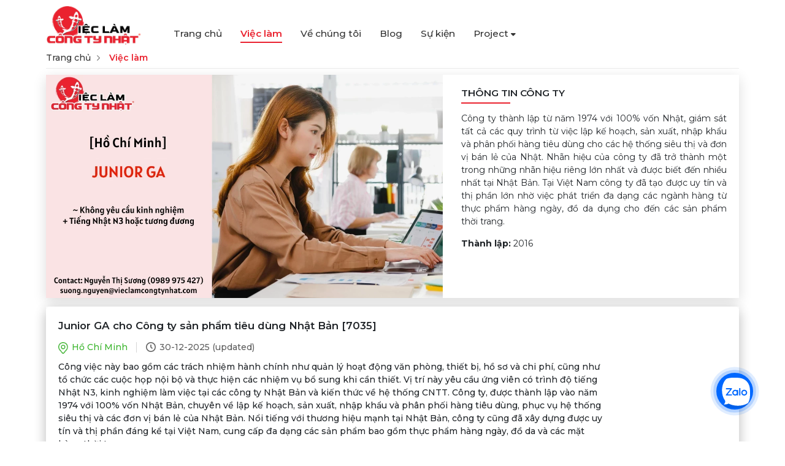

--- FILE ---
content_type: text/html; charset=UTF-8
request_url: https://vieclamcongtynhat.com/viec-lam/7035
body_size: 7352
content:
<!DOCTYPE html>
<html lang="vi">
    <head>
        <meta charset="utf-8">
        <link href="/images/fav-icon.webp" rel="icon" type="image/webp">
        <meta name="viewport" content="width=device-width,minimum-scale=1,initial-scale=1">
        <link rel="stylesheet" href="/js/bootstrap/bootstrap.min.css?v=1.067" rel="preload" as="style">
        <link rel="stylesheet" href="/css/jquery-confirm.min.css?v=1.067" rel="preload" as="style">
        <link rel="stylesheet" href="/js/swiper/swiper-bundle.min.css?v=1.067" rel="preload" as="style">
        <link rel="stylesheet" href="/css/select2.min.css?v=1.067" rel="preload" as="style">
        <link rel="stylesheet" href="/css/jquery.datetimepicker.min.css?v=1.067" rel="preload" as="style">
        <link rel="stylesheet" href="/css/tagsinput.css?v=1.067" rel="preload" as="style">
        <link rel="stylesheet" href="/fonts/fontawesome-free-6.1.2/css/all.min.css?v=1.067" rel="preload" as="style">
        <link rel="stylesheet" href="/css/loading.css?v=1.067" rel="preload" as="style">
                    <link rel="canonical" href="https://vieclamcongtynhat.com/viec-lam/7035">
                            <meta name="robots" content="all">
                <meta name="copyright" content="Việc làm công ty Nhật">
        <meta name="author" content="Việc làm công ty Nhật">
        <meta property="og:site_name" content="vieclamcongtynhat.com">
        <meta property="og:rich_attachment" content="true">
        <meta property="fb:app_id" content="304682604659057">
        <meta name="title" content="Junior GA cho Công ty sản phẩm tiêu dùng Nhật Bản">
        <meta name="description" content="- Phụ trách công tác văn phòng, thiết bị, hồ sơ
- Quản lý chi phí và thanh toán các chi phí văn phòng
- Tổ chức các cuộc họp nội bộ
- Thực hiện các công việc khác theo yêu cầu">
        <meta name='keywords' content="việc làm,tuyển dụng,tuyển nhân sự,nhân sự nhật,vieclamcongtynhat,việc làm công ty nhật,viec lam cong ty nhat,cong viec cong ty nhat,việc làm công ty nhật tại hà nội,việc làm công ty nhật tại hải phòng,việc làm công ty nhật tại tphcm">
        <meta property="og:type" content="website">
        <meta property="og:url" content="https://vieclamcongtynhat.com/viec-lam/7035">
        <meta property="og:title" content="Junior GA cho Công ty sản phẩm tiêu dùng Nhật Bản">
        <meta property="og:description" content="- Phụ trách công tác văn phòng, thiết bị, hồ sơ
- Quản lý chi phí và thanh toán các chi phí văn phòng
- Tổ chức các cuộc họp nội bộ
- Thực hiện các công việc khác theo yêu cầu">
        <meta property="og:image" content="https://vieclamcongtynhat.com/files/job-cover/7035-junior-ga-cho-cong-ty-san-pham-tieu-dung-nhat-ban-7035-20230918105014.webp">
                <title>Junior GA cho Công ty sản phẩm tiêu dùng Nhật Bản [7035]</title>
        <meta name="csrf-param" content="_csrf">
<meta name="csrf-token" content="_5b2ThpR4JWRKQyDrZgP0Ute5TbDTKCYmDNYalrpKHnJ3rEvXDC47OtfePCVqmqYLRSjfYB15MvbRzwjGJh4MA==">

<link href="/css/jobs.css?v=1.067" rel="stylesheet">        <script>
            var is_crawler = 1;
            var popup_id = 0;
            var signed = 0;
        </script>
        <link rel="stylesheet" href="/css/style.css?v=1.067" rel="preload" as="style">
        <!-- Google Tag Manager -->
        <script>(function (w, d, s, l, i) {
                w[l] = w[l] || [];
                w[l].push({'gtm.start':
                            new Date().getTime(), event: 'gtm.js'});
                var f = d.getElementsByTagName(s)[0],
                        j = d.createElement(s), dl = l != 'dataLayer' ? '&l=' + l : '';
                j.async = true;
                j.src =
                        'https://www.googletagmanager.com/gtm.js?id=' + i + dl;
                f.parentNode.insertBefore(j, f);

            })(window, document, 'script', 'dataLayer', 'GTM-WB3LDK7');</script>
        <!-- End Google Tag Manager -->
        <!-- Meta Pixel Code -->
        <script>
            !function (f, b, e, v, n, t, s)
            {
                if (f.fbq)
                    return;
                n = f.fbq = function () {
                    n.callMethod ?
                            n.callMethod.apply(n, arguments) : n.queue.push(arguments)
                };
                if (!f._fbq)
                    f._fbq = n;
                n.push = n;
                n.loaded = !0;
                n.version = '2.0';
                n.queue = [];
                t = b.createElement(e);
                t.async = !0;
                t.src = v;
                s = b.getElementsByTagName(e)[0];
                s.parentNode.insertBefore(t, s)
            }(window, document, 'script',
                    'https://connect.facebook.net/en_US/fbevents.js');
            fbq('init', '865326844057964');
            fbq('track', 'PageView');
        </script>
    <noscript><img height="1" width="1" style="display:none" src="https://www.facebook.com/tr?id=865326844057964&ev=PageView&noscript=1" /></noscript>
    <!-- End Meta Pixel Code -->
            
                    <script type="application/ld+json"> 
                    {
                        "@context": "https://schema.org",
                        "@type": "WebSite",
                        "name":"Việc Làm Công Ty Nhật",
                        "alternateName" : "vieclamcongtynhat.com",
                        "url": "https://vieclamcongtynhat.com",
                        "sameAs" : [
                                "https://www.facebook.com/vieclamcongtynhathrnavi",
                                "https://www.linkedin.com/showcase/viec-lam-cong-ty-nhat",
                                "https://zalo.me/2481714014558389794"
                        ],
                        "potentialAction": {
                                "@type": "SearchAction",
                                "target": "https://vieclamcongtynhat.com/tim-viec?tieu-de={search_term_string}",
                                "query-input": "required name=search_term_string"
                        }
                    }    
                    </script>    </head>
<body>
    <div id="fb-root"></div>
    <script async defer crossorigin="anonymous" src="https://connect.facebook.net/en_GB/sdk.js#xfbml=1&version=v13.0&appId=304682604659057&autoLogAppEvents=1" nonce="Rx7AAD7J"></script>
        <div class="d-xl-none d-lg-none d-md-block d-block">
        <div class="nav-mobile transition-all bg-white shadow-main">
            <div class="close-nav ml-auto pointer d-flex align-items-center justify-content-center">
                <i class="fa-solid fa-xmark"></i>
            </div>
            <div class="nav-mobile-container">
                <ul class="nav-mobile-list">
                    <li class="nav-mobile-item cat-item text-capitalize font-medium">
                        <a href="/" class="">Trang chủ</a>
                    </li>
                    <li class="nav-mobile-item cat-item text-capitalize font-medium">
                        <a href="/tim-kiem" class="actived">Việc làm</a>
                    </li>
                    <li class="nav-mobile-item cat-item text-capitalize font-medium">
                        <a href="/about-us" class="">Về chúng tôi</a>
                    </li>
                    <li class="nav-mobile-item cat-item text-capitalize font-medium">
                        <a href="/blog">Blog</a>
                    </li>
                    <li class="nav-mobile-item cat-item text-capitalize font-medium">
                        <a href="/su-kien" class="">Sự kiện</a>
                    </li>
                    <li class="nav-mobile-item cat-item text-capitalize font-medium">
                        <a data-toggle="dropdown" href="#">Project&nbsp;<i class="fas fa-caret-down"></i></a>
                        <ul style="list-style: none">
                            <li>
                                <a href="/blog/danh-muc/khoa-tro-ly-jmt">Khóa trợ lý JMT</a>
                            </li>
                            <li>
                                <a class="a1" href="/blog/danh-muc/lot-o-hoi-huong">Lót ổ hồi hương</a>
                            </li>
                        </ul>
                    </li>
                </ul>
            </div>
        </div>
    </div>
    <div class="full__main">
        <!-- this is header -->
        <header id="banner" class="">
            <div class="container container_1">
                <div class="banner_container">
                    <div class="row align-items-center">
                        <div class="col-lg-2 col-md-6 col-12">
                            <div class="logo">
                                <a href="javascript:void(0)" id="open_menu" class="toggle-nav d-xl-none d-lg-none d-md-block d-block"><span></span></a>
                                <a href="/" title="">
                                    <img src="/images/logo.webp" alt="" onclick="window.location = '/'">
                                </a>
                            </div>
                        </div>

                        <div class="col-lg-8 d-xl-block d-lg-block d-md-none d-none">
                            <div class="menu_container">
                                <ul>
                                    <li><a href="/" class="">Trang chủ</a></li>
                                    <li><a href="/tim-viec" class="actived" onclick="showLoading(true)">Việc làm</a></li>
                                    <li><a href="/about-us" class="">Về chúng tôi</a></li>
                                    <li><a href="/blog">Blog</a></li>
                                    <li><a href="/su-kien" class="">Sự kiện</a></li>
                                    <li>
                                        <a data-toggle="dropdown" href="#">Project&nbsp;<i class="fas fa-caret-down"></i></a>
                                        <ul>
                                            <li>
                                                <a href="/blog/danh-muc/khoa-tro-ly-jmt">Khóa trợ lý JMT</a>
                                            </li>
                                            <li>
                                                <a class="a1" href="/blog/danh-muc/lot-o-hoi-huong">Lót ổ hồi hương</a>
                                            </li>
                                        </ul>
                                    </li>
                                </ul>
                            </div>
                        </div>
                        <div class="col-user">
                                                            <div class="loginbox clearfix">
                                                                    </div>
                                                    </div>

                    </div>
                </div>
            </div>
        </header>
        <!-- this is header End -->
        <section class="body__main">
                        <script>
    job_id = 7035</script>
<style>
    .jconfirm .jconfirm-box.jconfirm-type-dark {
        border: none;
    }
    .jconfirm .jconfirm-box .jconfirm-buttons {
        text-align: center !important;
        float: none !important;
        width: 100%;
        height: 40px;
    }
    .jconfirm .jconfirm-box .jconfirm-buttons button {
        float: none;
    }
    .jconfirm .jconfirm-box div.jconfirm-title-c {
        text-align: center;
        font-weight: 700;
    }
    .jconfirm .jconfirm-box div.jconfirm-content-pane .jconfirm-content {
        overflow-x: hidden;
    }
    @media screen and (max-width: 612px) {
        .jconfirm .jconfirm-box div.jconfirm-title-c {
            text-align: center;
            font-weight: 700;
            padding-top: 10px;
        }
    }
</style>
<div class="container container_1">
    <div class="breadcrumb_box">
        <ul>
            <li><a href="/">Trang chủ</a></li>
            <li class="actived">Việc làm</li>
        </ul>
    </div>
</div>
<div class="job_detail">
    <div class="container container_1">
        <div class="info_box">
            <div class="row">
                <div class="col-lg-7 col-md-12">
                    <div class="left_top">
                        <img src="/files/job-cover/7035-junior-ga-cho-cong-ty-san-pham-tieu-dung-nhat-ban-7035-20230918105014.webp" alt="">
                    </div>
                </div>
                <div class="col-lg-5 col-md-12">
                    <div class="right_top">
                        <div class="box">
                            <h2>Thông tin công ty</h2>
                                                            <div class="content">
                                    <div class="des">
                                        Công ty thành lập từ năm 1974 với 100% vốn Nhật, giám sát tất cả các quy trình từ việc lập kế hoạch, sản xuất, nhập khẩu và phân phối hàng tiêu dùng cho các hệ thống siêu thị và đơn vị bán lẻ của Nhật. Nhãn hiệu của công ty đã trở thành một trong những nhãn hiệu riêng lớn nhất và được biết đến nhiều nhất tại Nhật Bản. Tại Việt Nam công ty đã tạo được uy tín và thị phần lớn nhờ việc phát triển đa dạng các ngành hàng từ thực phẩm hàng ngày, đồ da dụng cho đến các sản phẩm thời trang.                                    </div>
                                                                            <p><strong>Thành lập: </strong>2016</p>
                                                                                                        </div>
                                                                                </div>
                    </div>
                </div>
            </div>
        </div>
        <div class="info_box">
            <div class="info">
                <div class="row">
                    <div class="col-lg-10 col-md-9">
                        <div class="left">
                            <h1 class="mr-4">Junior GA cho Công ty sản phẩm tiêu dùng Nhật Bản [7035]</h1>
                            <div class="area_time">
                                <div class="area">Hồ Chí Minh</div>
                                <div class="time_post">30-12-2025 (updated)</div>
                            </div>
                                                            <div class="pr-3">
                                    Công việc này bao gồm các trách nhiệm hành chính như quản lý hoạt động văn phòng, thiết bị, hồ sơ và chi phí, cũng như tổ chức các cuộc họp nội bộ và thực hiện các nhiệm vụ bổ sung khi cần thiết. Vị trí này yêu cầu ứng viên có trình độ tiếng Nhật N3, kinh nghiệm làm việc tại các công ty Nhật Bản và kiến thức về hệ thống CNTT. Công ty, được thành lập vào năm 1974 với 100% vốn Nhật Bản, chuyên về lập kế hoạch, sản xuất, nhập khẩu và phân phối hàng tiêu dùng, phục vụ hệ thống siêu thị và các đơn vị bán lẻ của Nhật Bản. Nổi tiếng với thương hiệu mạnh tại Nhật Bản, công ty cũng đã xây dựng được uy tín và thị phần đáng kể tại Việt Nam, cung cấp đa dạng các sản phẩm bao gồm thực phẩm hàng ngày, đồ da và các mặt hàng thời trang.                                </div>
                                                        <div class="salary_and_support">
                                <div class="salary">
                                                                    </div>
                            </div>
                        </div>
                    </div>
                    <div class="col-lg-2 col-md-3 mt-2">
                        <div class="right text-right">
                                                    </div>
                    </div>
                </div>
            </div>
        </div>
        <!-- Thông tin công việc -->
        <div class="box borderB">
            <h2>Thông tin công việc <a href="javascript:void(0)" class="show_hide_content_btn"><img src="/images/icons/arrow_up_red@2x.webp" alt="up"></a></h2>
            <div class="content">
                <h3 class="mt-1 job_desc">Mô tả công việc</h3>
                - Phụ trách công tác văn phòng, thiết bị, hồ sơ<br />
- Quản lý chi phí và thanh toán các chi phí văn phòng<br />
- Tổ chức các cuộc họp nội bộ<br />
- Thực hiện các công việc khác theo yêu cầu
                <h3 class="mt-4">Yêu cầu công việc</h3>
                <ul>
                    <li>Giới  tính: Nam/Nữ</li>
                    <li>Độ tuổi: 22 - 29</li>
                    <li>Trình độ: Đại học trở lên</li>
                    <li>Ngoại ngữ: Tiếng Nhật (N3 hoặc tương đương)</li>
                    <li>Kỹ năng:</li>
                    <div style="padding-left: 20px">
                        - Định hướng làm admin<br />
- Tiếng Nhật N3                    </div>
                                            <li>Năng lực cộng thêm (không bắt buộc):</li>
                        <div style="padding-left: 20px">
                            - Từng làm việc trong công ty Nhật <br />
- Có kiến thức về IT                        </div>
                                        <li>Số năm kinh nghiệm: Không yêu cầu</li>
                    <li>Giờ làm việc: 8:00 - 17:00 (T2-T6)                                            </li>
                    <li>Nơi làm việc: Hồ Chí Minh</li>
                    <li>
                        Mức lương: 340$ 〜 430$                    </li>
                                    </ul>
                <h3 class="mt-4 job_benifit">Phúc lợi</h3>
                <ul>
                    BHYT, BHXH<br />
Được làm việc trong tập đoàn quy mô lớn, làm việc trực tiếp với các nhà cung ứng danh tiếng hàng đầu Nhật Bản.<br />
Được công nhận và chi trả mức lương hấp dẫn xứng đáng với công sức bỏ ra.<br />
Được trợ cấp và phúc lợi hấp dẫn, thưởng lương tháng 13, hưởng đầy đủ chế độ bảo hiểm theo quy định pháp luật.                </ul>

                <h3 class="mt-4 box_title_1">Chào đón những ứng viên</h3>
                <div class="des mb-4">
                    - Chưa có nhiều kinh nghiệm nhưng với sự cẩn thận, chịu khó và có "mắt nhìn" người, bạn muốn tìm công việc mới được phát huy năng lực và tận dụng hiểu biết trong ngành HR. Mức lương xứng đáng và chế độ phúc lợi hấp dẫn đang chờ đón bạn ứng tuyển vị trí này!<br />
- Với kinh nghiệm tích lũy trong ngành nhân sự, bạn muốn tiến sâu và đóng góp vai trò quan trọng tại công ty sản xuất nổi tiếng, được thể hiện tài năng trong môi trường năng động, chuyên nghiệp đậm chất văn hóa Nhật Bản.                </div>
                <h3 class="box_title_2">Lý do bạn nên ứng tuyển vào đây?</h3>
                <div class="des mb-4">
                    - Công ty có tầm nhìn tốt, có vị trí “đáng nể” trên thị trường sẽ là đảm bảo tốt nhất cho tương lai của bạn, mang đến cơ hội làm việc ổn định lâu bền.<br />
- Trong bối cảnh thị trường bán lẻ đang có lợi thế tuyệt đối nghiêng về các doanh nghiệp Nhật, một khi bạn lựa chọn về đầu quân cho doanh nghiệp danh tiếng hàng đầu trong ngành, cũng tức là bạn đang nắm trong tay cơ hội phát triển bản thân trong môi trường vừa năng động lại vừa cực kỳ bền vững.                </div>

            </div>
            <div class="clear"></div>
                    </div>
    </div>
</div>
<div id="similar-jobs"></div>                                                    
                    <script type="application/ld+json"> 
                    {
                        "@context" : "https://schema.org/",
                        "@type" : "JobPosting",
                        "title" : "Junior GA",
                        "description" : "<p>Mô tả công việc:</p><p>- Phụ trách công tác văn phòng, thiết bị, hồ sơ
- Quản lý chi phí và thanh toán các chi phí văn phòng
- Tổ chức các cuộc họp nội bộ
- Thực hiện các công việc khác theo yêu cầu</p><p>Kỹ năng:</p><p>- Định hướng làm admin<br />
- Tiếng Nhật N3</p><p>Phúc lợi:</p><p>BHYT, BHXH<br />
Được làm việc trong tập đoàn quy mô lớn, làm việc trực tiếp với các nhà cung ứng danh tiếng hàng đầu Nhật Bản.<br />
Được công nhận và chi trả mức lương hấp dẫn xứng đáng với công sức bỏ ra.<br />
Được trợ cấp và phúc lợi hấp dẫn, thưởng lương tháng 13, hưởng đầy đủ chế độ bảo hiểm theo quy định pháp luật.</p><p>Chào đón những ứng viên:</p><p>- Chưa có nhiều kinh nghiệm nhưng với sự cẩn thận, chịu khó và có mắt nhìn người, bạn muốn tìm công việc mới được phát huy năng lực và tận dụng hiểu biết trong ngành HR. Mức lương xứng đáng và chế độ phúc lợi hấp dẫn đang chờ đón bạn ứng tuyển vị trí này!<br />
- Với kinh nghiệm tích lũy trong ngành nhân sự, bạn muốn tiến sâu và đóng góp vai trò quan trọng tại công ty sản xuất nổi tiếng, được thể hiện tài năng trong môi trường năng động, chuyên nghiệp đậm chất văn hóa Nhật Bản.</p><p>Lý do bạn nên ứng tuyển vào đây:</p><p>- Công ty có tầm nhìn tốt, có vị trí “đáng nể” trên thị trường sẽ là đảm bảo tốt nhất cho tương lai của bạn, mang đến cơ hội làm việc ổn định lâu bền.<br />
- Trong bối cảnh thị trường bán lẻ đang có lợi thế tuyệt đối nghiêng về các doanh nghiệp Nhật, một khi bạn lựa chọn về đầu quân cho doanh nghiệp danh tiếng hàng đầu trong ngành, cũng tức là bạn đang nắm trong tay cơ hội phát triển bản thân trong môi trường vừa năng động lại vừa cực kỳ bền vững.</p>",
                        "datePosted" : "2023-09-18",
                        "validThrough" : "2024-03-18",
                        "employmentType" : "FULL_TIME",
                        "workHours" : "8:00 - 17:00 (T2-T6)",
                        "hiringOrganization" : {
                            "@type" : "Organization",
                            "name" : "Việc Làm Công Ty Nhật",
                            "sameAs" : "https://vieclamcongtynhat.com/viec-lam/7035/junior-ga-cho-cong-ty-san-pham-tieu-dung-nhat-ban",
                            "logo" : "https://vieclamcongtynhat.com/images/logo.webp"
                        },
                        "jobLocation": {
                            "@type": "Place",
                                "address": {
                                    "@type": "PostalAddress",
                                    "addressRegion" : "Hồ Chí Minh",
                                    "postalCode" : "70000",
                                    "streetAddress" : "Hồ Chí Minh",
                                    "addressLocality": "Hồ Chí Minh",
                                    "addressCountry": "VN"
                                }
                        },
                       "baseSalary": {
                            "@type": "MonetaryAmount",
                            "currency": "USD",
                            "value": {
                                "@type": "QuantitativeValue",
                                "value": "430",
                                "unitText": "MONTH"
                            }
                        }
                    }    
                    </script>                    </section>
        <div class="clear"></div>
        <!-- this is footer -->
        <footer>
            <div class="footer_section">
                <div class="container">
                    <div class="footer_container">
                        <div class="row">
                            <div class="col-lg-3">
                                <div class="logo_footer">
                                    <a href="/">
                                        <img src="/images/logo.webp" alt="">
                                    </a>
                                </div>
                            </div>
                            <div class="col-lg-6 col-md-8">
                                <div class="contact">
                                    <ul>
                                        <li><strong>Địa chỉ: </strong> Phòng 09, Tầng 6, Tòa nhà Pearl 5 Center, Số 5 Lê Quý Đôn, Phường Võ Thị Sáu, Quận 3, Thành phố Hồ Chí Minh</li>
                                        <li><strong>Hotline:</strong> 0901 800 365</li>
                                    </ul>
                                </div>
                            </div>
                            <div class="col-lg-3 col-md-4">
                                <div class="socials">
                                    <div class="title">Kết nối với chúng tôi qua</div>
                                    <ul>
                                        <li><a target="_blank" href="https://www.facebook.com/vieclamcongtynhathrnavi"><img src="/images/icon-fb.webp" alt=""></a></li>
                                        <li><a target="_blank" href="https://www.linkedin.com/showcase/viec-lam-cong-ty-nhat"><img src="/images/icon-in.webp" alt=""></a></li>
                                        <li><a target="_blank" href="https://zalo.me/2481714014558389794"><img src="/images/icon-zalo.webp" alt=""></a></li>
                                    </ul>
                                </div>
                            </div>
                        </div>
                    </div>
                </div>
                <div class="container">
                    <div class="menu_footer">
                        <div class="row">
                            <div class="col-lg-2 col-md-6">
                                <div class="item">
                                    <ul>
                                        <li><a href="/chinh-sach-bao-mat">Chính sách bảo mật</a></li>
                                        <li><a href="/about-us">Về chúng tôi</a></li>
                                    </ul>
                                </div>
                            </div>
                            <div class="col-lg-3 col-md-6">
                                <div class="item">
                                    <ul>
                                        <li><a href="/khao-sat-ho-tro-tuyen-dung">Dành cho nhà tuyển dụng</a></li>
                                    </ul>
                                </div>
                            </div>
                            <div class="col-lg-4 col-md-6">
                                <div class="item item_2">
                                    <div class="title mb-3">Việc làm theo ngành nghề</div>
                                    <ul class="inline">
                                                                                    <li><a href="/viec-lam-ve-kinh-doanh-ban-hang">-Kinh doanh, bán hàng</a></li>
                                                                                    <li><a href="/viec-lam-ve-nhan-su-hanh-chinh">-Nhân sự, hành chính</a></li>
                                                                                    <li><a href="/viec-lam-ve-ke-toan-kiem-toan">-Kế toán, kiểm toán</a></li>
                                                                                    <li><a href="/viec-lam-ve-quan-ly-san-xuat">-Quản lý sản xuất</a></li>
                                                                                    <li><a href="/viec-lam-ve-thu-ky-tro-ly">-Thư ký, trợ lý</a></li>
                                                                                    <li><a href="/viec-lam-ve-dich-vu-khach-hang">-Dịch vụ khách hàng</a></li>
                                                                                    <li><a href="/viec-lam-ve-nhan-vien-kinh-doanh">-Nhân viên kinh doanh</a></li>
                                                                            </ul>
                                    <a href="/tim-viec" class="view_all">Xem tất cả</a>
                                </div>
                            </div>
                            <div class="col-lg-3 col-md-6">
                                <div class="item">
                                    <div class="title mb-3">Việc làm theo tỉnh thành</div>
                                    <ul class="inline">
                                                                                    <li><a href="/viec-lam-tai-ho-chi-minh">-Hồ Chí Minh</a></li>
                                                                                    <li><a href="/viec-lam-tai-ha-noi">-Hà Nội</a></li>
                                                                                    <li><a href="/viec-lam-tai-dong-nai">-Đồng Nai</a></li>
                                                                                    <li><a href="/viec-lam-tai-binh-duong">-Bình Dương</a></li>
                                                                                    <li><a href="/viec-lam-tai-hung-yen">-Hưng Yên</a></li>
                                                                                    <li><a href="/viec-lam-tai-ba-ria-vung-tau">-Bà Rịa - Vũng Tàu</a></li>
                                                                                    <li><a href="/viec-lam-tai-vinh-phuc">-Vĩnh Phúc</a></li>
                                                                                    <li><a href="/viec-lam-tai-hai-phong">-Hải Phòng</a></li>
                                                                                    <li><a href="/viec-lam-tai-hai-duong">-Hải Dương</a></li>
                                                                                    <li><a href="/viec-lam-tai-ha-nam">-Hà Nam</a></li>
                                                                            </ul>
                                    <a href="/tim-viec" class="view_all">Xem tất cả</a>
                                </div>
                            </div>
                        </div>
                    </div>
                </div>
            </div>
            <div class="container">
                <div class="copy__right text-center">
                    Copyright ©2026 Viec Lam Cong Ty Nhat Team. All rights reserved
                </div>
            </div>
        </footer>
        <!-- this is footer End -->
    </div>

    <div id="loading" class="loading-page" style="display: none">
        <div class="loading-view">
            <div class="loader"><a><img src="/images/circle.webp" alt="" /></a></div>
        </div>
    </div>

    <!-- back to top button -->
    <a href="#" class="go__top">
        <img src="/images/icons/ic_arrow_up.webp" alt="back to top" width="17" height="23">
    </a>
    <!-- js -->
    <script src="/js/libs/jquery.min.js?v=1.067"></script>
    <script src="/js/libs/popper.min.js?v=1.067"></script>
    <script src="/js/bootstrap/bootstrap.min.js?v=1.067"></script>
    <script src="/js/bootstrap/bootstrap.bundle.min.js?v=1.067"></script>
    <script src="/js/libs/jquery-confirm.min.js?v=1.067"></script>
    <script src="/js/libs/jquery.validate.min.js?v=1.067"></script>
    <script src="/js/swiper/swiper-bundle.min.js?v=1.067"></script>
    <script src="/js/libs/jquery.twbsPagination.min.js?v=1.067"></script>
    <script src="/js/libs/jquery.datetimepicker.full.min.js?v=1.067"></script>
    <script src="/js/libs/tagsinput.js?v=1.067"></script>
    <script src="/js/libs/select2.min.js?v=1.067"></script>
    <script src="/js/common.js?v=1.067"></script>
    <script src="/js/script.js?v=1.067"></script>

    <script src="/js/job.js?v=1.067"></script>
<script src="/js/job-detail.js?v=1.067"></script>    <!-- Google Tag Manager (noscript) -->
    <noscript><iframe src=https://www.googletagmanager.com/ns.html?id=GTM-WB3LDK7 height="0" width="0" style="display:none;visibility:hidden"></iframe></noscript>
    <!-- End Google Tag Manager (noscript) -->
    <script>
                                    var jp_popup_url = 'https://docs.google.com/forms/d/e/1FAIpQLSfHgnCBDOM159XRw7OX11mCdudVS9wcoBsTTqyXjIBDWuVZ2w/viewform';
                                    var jp_popup_img = '/images/banners/lot-o-hoi-huong-3.webp?v=1.067';
                                    var jp_popup_title = 'Chương trình lót ổ hồi hương';
    </script>
    <div class="zalo-chat-widget" data-oaid="2481714014558389794" data-welcome-message="Rất vui khi được hỗ trợ bạn!" data-autopopup="0" data-width="" data-height=""></div>
    <script src="https://sp.zalo.me/plugins/sdk.js"></script>

</body>
</html>
